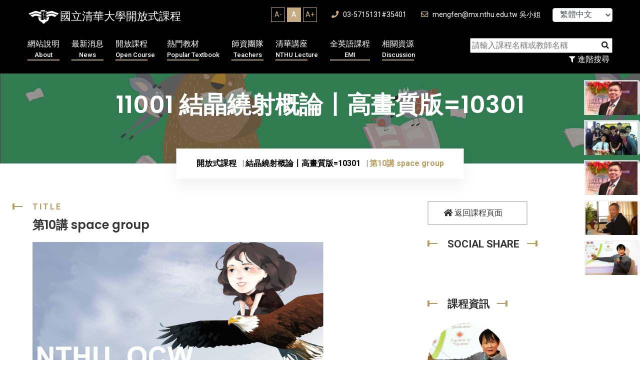

--- FILE ---
content_type: text/html; charset=UTF-8
request_url: https://ocw.nthu.edu.tw/ocw/index.php?page=chapter&cid=292&chid=6603&video_url=https%3A%2F%2Focw.nthu.edu.tw%2Fvideosite%2Findex.php%3Fop%3Dwatch%26id%3D10837%26filename%3D1280_720_1536.MP4%26type%3Dview%26cid%3D292%26chid%3D6603&name=L10B
body_size: 12925
content:
	 

<!DOCTYPE html>
<html lang="zh_TW" xmlns="http://www.w3.org/1999/xhtml" xmlns:fb="http://ogp.me/ns/fb#" >
<head>
	<meta charset="UTF-8">
	<title>國立清華大學開放式課程OpenCourseWare(NTHU, OCW) - 第10講 space group</title>
	<meta name="author" content="nthu">
	<meta name="keywords" content="OCW,NTHU,清華大學,開放式課程,open couresware,線上學習,線上課程,e-learning" />
    <meta name="description" content="本於對開放教育資源運動的認同，清華大學自2008年6月起由課務組著手推動開放式課程。推廣初期的重點包括了，邀請傑出教學教師及教學單位參與製作、培養數位內容協製人才、建置數位典範課程以及構建自由軟體課程平台。2009年1月，清華大學通過「國際開放式課程聯盟(OpenCourseWare Consortium,OCWC)」的審查，成為「國際開放式課程聯盟」的會員。全球使用者皆可直接取用本校所提供的開放式課程，無須輸入密碼。        自2010年8月起，相關業務移交教學發展中心執行，並著手軟硬體系統之改進。在可見的未來，清華大學的開放式課程將更進一步參照使用者的意見，為閱聽大眾提供有助於學習的影音課程，協助使用者養成終生學習的習慣。使用者可由清華大學首頁進入清華大學開放式課程，然後依照教材重點註記，選取所需的節次，將影音課程下載至可攜式的行動載具（如手機），或依照個人使用情境的需求，下載適當頻寬的檔案至個人電腦內，再依據個人閱讀習慣，調整播放速度，進行學習。" />
	<!-- Mobile Specific Meta -->
	<meta name="viewport" content="width=device-width, initial-scale=1">

            <meta property="og:title" content="結晶繞射概論〡高畫質版=10301 - 第10講 space group" />
        <meta property="og:type" content="website" />

            <meta property="og:url" content="https://ocw.nthu.edu.tw/ocw/index.php?page=chapter&cid=292&chid=6603&video_url=https%3A%2F%2Focw.nthu.edu.tw%2Fvideosite%2Findex.php%3Fop%3Dwatch%26id%3D10837%26filename%3D1280_720_1536.MP4%26type%3Dview%26cid%3D292%26chid%3D6603&name=L10B" />    <meta property="og:image" content="https://ocw.nthu.edu.tw/ocw/images/img13_1.jpg" />                <meta property="og:description" content="我推薦清華大學OCW - 課程影片！" />
    

            <meta property="og:site_name" content="國立清華大學開放式課程OpenCourseWare(NTHU, OCW)" />
        <meta property="fb:app_id" content="1526411654248876" />



    <!-- Favicon -->
    <link rel="shortcut icon" type="image/png" href="images/nthu_logo.png">

    <link rel="stylesheet" href="includes/template/css/bootstrap.min.css">
	
	<link rel="stylesheet" href="includes/template/css/style.css">
    <link rel="stylesheet" href="includes/template/css/custom.css">

    
    <script src="includes/template/js/jquery.min.js"></script>
    <script src="https://code.jquery.com/jquery-migrate-3.4.1.min.js"></script>
    <script src="includes/template/js/bootstrap.min.js"></script>
    <script type="text/javascript" src="includes/jquery.tablesorter.js"></script>
    <script type="text/javascript" src="includes/jquery.dataTables.js"></script>


    <!-- Global site tag (gtag.js) - Google Analytics -->
    <script async src="https://www.googletagmanager.com/gtag/js?id=G-44L8XKS6ZJ"></script>
    <script>
      window.dataLayer = window.dataLayer || [];
      function gtag(){dataLayer.push(arguments);}
      gtag('js', new Date());

      gtag('config', 'G-44L8XKS6ZJ');
    </script>

    <script type="text/javascript">


        $(document).ready(function(){
            
        
        }); 
        
    </script>
    <script src="includes/template/js/home-4.js"></script>
    <style>
                
    </style>
</head>

<body>
    <div id="fb-root"></div>
    <script>(function(d, s, id) {
      var js, fjs = d.getElementsByTagName(s)[0];
      if (d.getElementById(id)) return;
      js = d.createElement(s); js.id = id;
              js.src = "//connect.facebook.net/zh_TW/sdk.js#xfbml=1&appId=1526411654248876&version=v2.0";
        
      fjs.parentNode.insertBefore(js, fjs);
    }(document, 'script', 'facebook-jssdk'));</script>
	<div id="preloader"></div>
	<div class="up">
		<a href="#" class="scrollup text-center"><i class="fas fa-chevron-up"></i></a>
	</div>

<!-- Start of header section
	============================================= -->
	<header id="header_id" class="main_header header_style_four">
		<div class="header_top_content clearfix">
			<div class="container">
				<div class="header_top_text float-left">
					<a href="index.php"><div class="logo">國立清華大學開放式課程</div></a>
				</div>

				<div class="header_top_contact float-right">
                    <div class="fontSizeBlock">
                        <ul>
                            <li  onclick="changeFontSize('Aminus');">A-</li>
                            <li class="active" onclick="changeFontSize('A');">A</li>
                            <li  onclick="changeFontSize('Aplus');">A+</li>
                        </ul>
                    </div>
                    <a href="#"><i class="fas fa-phone"></i> 03-5715131#35401</a>
					<a href="#"><i class="far fa-envelope"></i> mengfen@mx.nthu.edu.tw 吳小姐</a>


                    <select class="form-control" style="margin-left: 20px ;width:120px; display: inline-block; font-size: 12pt; height: 28px; line-height: 28px; padding:0px 0px 0px 10px" onChange="javascript: location.href= 'index.php?lang=' + this.value;">
                                              <option value="tw" selected>繁體中文</option>
                                                                    <option value="cn">简体中文</option>
                                                                    <option value="en">English</option>
                                          </select>
				</div>
			</div>
		</div>
		<div class="header_main_menu_wrap clearfix">
			<div class="container">
				<div class="rx_menu_item">
					<div class="row">
                        <div class="col-lg-9 col-md-12">
                            <nav class="rx_main_navigation ul-li">
        						<ul>
                                    <!-- <li><a href="index.php">回首頁<span>Home</span></a></li> -->
        							<li class="dropdown">
        								<a href="index.php?page=about">網站說明
                                            <span>About</span></a>
        								<ul class="dropdown-menu clearfix">
        									<li><a href="index.php?page=about">網站簡介</a></li>
                                         <!--    <li><a href="index.php?page=systemRequired">設備需求</a></li> -->
                                            
                                            <li><a href="index.php?page=technicalSupport">授權合作</a></li>
                                            <li><a href="index.php?page=honor">榮譽事蹟</a></li>    
                                                
                                                
                                            <li><a href="index.php?page=faq">平台操作</a></li>
                                            <li><a href="index.php?page=format">服務項目</a></li>
        								</ul>
        							</li>
        							<li class="dropdown">
        								<a href="index.php?page=newUpload">最新消息
                                            <span>News</span></a>
        								<ul class="dropdown-menu clearfix">
        									<li><a href="index.php?page=newUpload">最新上傳</a></li>
                                            <li><a href="index.php?page=newAnnouncement">最新公告</a></li>
                                                

        								</ul>
        							</li>
        							<li class="dropdown">
        								<a href="index.php?page=courseList&classid=0">開放課程
                                            <span>Open Course</span></a>
        								<ul class="dropdown-menu clearfix">
        									<li><a href="index.php?page=courseList&classid=-1">新增課程</a></li>
                                            <li><a href="index.php?page=courseList&classid=0">所有課程</a></li>
                                            <li><a href="index.php?page=courseList&classid=1">工程學群</a></li>
                                            <li><a href="index.php?page=courseList&classid=2">自然科學學群</a></li>
                                            <li><a href="index.php?page=courseList&classid=3">人文社會學群</a></li>
        								</ul>
        							</li>
                                    <li class="dropdown">
                                        <a href="index.php?page=mediaList">熱門教材
                                            <span>Popular Textbook</span></a>
                                        <ul class="dropdown-menu clearfix">
                                            <li><a href="index.php?page=newsContent&id=676">超猛筆記招募</a></li>
                                            <li><a href="index.php?page=newUpload">最新教材</a></li>
                                            <li><a href="index.php?page=mediaList&classid=1">工程學群</a></li>
                                            <li><a href="index.php?page=mediaList&classid=2">自然科學學群</a></li>
                                            <li><a href="index.php?page=mediaList&classid=3">人文社會學群</a></li>
                                            <li><a href="index.php?page=mediaList&classid=4">專欄報導</a></li>
                                            <li><a href="index.php?page=mediaList&classid=5">學生筆記</a></li>
                                        </ul>
                                    </li>
                                    <li><a href="index.php?page=team">師資團隊
                                        <span>Teachers</span></a></li>
                                    <!-- <li class="dropdown">
                                        <a href="index.php?page=discussList">課程討論<span>Discussion</span></a>
                                        <ul class="dropdown-menu clearfix">
                                            <li><a href="index.php?page=discussList&classid=1">工程學群</a></li>
                                            <li><a href="index.php?page=discussList&classid=2">自然科學學群</a></li>
                                            <li><a href="index.php?page=discussList&classid=3">人文社會學群</a></li>
                                        </ul>
                                    </li> -->
        							<!-- <li><a href="index.php?page=donation">募款專區
                                        <span>Donation</span></a></li> -->
                                    <li class="dropdown">
                                        <a href="index.php?page=mediaList">清華講座
                                            <span>NTHU Lecture</span></a>
                                        <ul class="dropdown-menu clearfix">
                                            <li><a href="index.php?page=courseList&classid=0&nthu=1">清華講座</a></li>
                                            <li><a href="index.php?page=courseList&classid=4">企業授權合作</a></li>
                                        </ul>
                                    </li>
                                    
        							
                                    <li class="dropdown">
                                        <a href="index.php?page=courseList&classid=0&emi=1">全英語課程<span>EMI</span></a>
                                        <ul class="dropdown-menu clearfix">
                                            
                                            
                                            <li><a href="index.php?page=courseList&classid=0&emi=1">全英語課程</a></li>
                                            <li><a href="index.php?page=emiStat">全英語課程分析</a></li>   
                                            <li><a href="index.php?page=videoList">YT熱門影片</a></li>
                                            <li><a href="index.php?page=newsContent&id=848">翻譯網頁</a></li>
                                            <li><a href="index.php?page=newsContent&id=847">影片翻譯字幕</a></li>
                                        </ul>
                                    </li>

                                    <li class="dropdown">
                                        <a href="index.php?page=resource">相關資源
                                            <span>Discussion</span></a>
                                        <ul class="dropdown-menu clearfix">
                                            <li><a href="index.php?page=resource&type=ACADEMY">學術</a></li>
                                            <li><a href="index.php?page=resource&type=ONLINE">網路自學</a></li>
                                            <li><a href="index.php?page=resource&type=ADOBE">ADOBE專區</a></li>
                                            <li><a href="index.php?page=resource&type=TEACHING">教學專區</a></li>
                                            <li><a href="index.php?page=resource&type=GRAPHIC">平面設計</a></li>
                                            <!-- <li><a href="index.php?page=resource&type=platform">平台操作</a></li> -->
                                        </ul>
                                    </li>    
                                        
        						</ul>
        					</nav>
					   </div>

                        <div class="col-lg-3 col-md-12 searchBlock text-right">
                            <div class="searchbar text-right">
                                <form action="" method="get" name="searchHome" class="searchCourse">
                                    <input name="type" type="hidden" value="course" />
                                    <input name="page" type="hidden" value="searchList" />
                                    <input id="keyword" name="keyword" placeholder="請輸入課程名稱或教師名稱" type="text" required="">
                                    <button type="button" onClick="$(this).parent().submit();"><i class="fa fa-search"></i></button>
                                </form>

                            </div>
                            <button class="filterMore" type="button" onClick="location.href='index.php?page=searchList'"><i class="fa fa-filter"></i> 進階搜尋</button>
                        </div>
                    </div>
				</div>
				<!-- desktop menu -->
				<div class="rx-mobile_menu">
					<div class="rx-mobile_menu_button rx-open_mobile_menu">
						<i class="fas fa-bars"></i>
					</div>
					<div class="rx-mobile_menu_wrap">
						<div class="mobile_menu_overlay rx-open_mobile_menu"></div>
						<div class="rx-mobile_menu_content">
							<div class="rx-mobile_menu_close rx-open_mobile_menu">
								<i class="fas fa-times"></i>
							</div>
							<div class="m-brand-logo text-center">
								<a href="!#">國立清華大學開放式課程</a>
							</div>
							<nav class="rx-mobile-main-navigation  clearfix ul-li">
								<ul id="m-main-nav" class="navbar-nav text-capitalize clearfix">
									<!-- <li><a href="index.php">回首頁</a></li> -->
                                    <li class="dropdown">
                                        <a href="index.php?page=about">網站說明</a>
                                        <ul class="dropdown-menu clearfix">
                                            <li><a href="index.php?page=about">網站簡介</a></li>
                                            <!-- <li><a href="index.php?page=systemRequired">設備需求</a></li>-->
                                            <li><a href="index.php?page=technicalSupport">授權合作</a></li>
                                            <li><a href="index.php?page=honor">榮譽事蹟</a></li>     
                                            <li><a href="index.php?page=faq">平台操作</a></li>
                                            <li><a href="index.php?page=format">服務項目</a></li> 
                                        </ul>
                                    </li>
                                    <li class="dropdown">
                                        <a href="index.php?page=newAnnouncement">最新消息</a>
                                        <ul class="dropdown-menu clearfix">
                                            <li><a href="index.php?page=newUpload">最新上傳</a></li>
                                            <li><a href="index.php?page=newAnnouncement">最新公告</a></li>
                                        </ul>
                                    </li>
                                    <li class="dropdown">
                                        <a href="index.php?page=courseList&classid=-1">開放課程</a>
                                        <ul class="dropdown-menu clearfix">
                                            <li><a href="index.php?page=courseList&classid=-1">新增課程</a></li>
                                            <li><a href="index.php?page=courseList&classid=0">所有課程</a></li>
                                            <li><a href="index.php?page=courseList&classid=1">工程學群</a></li>
                                            <li><a href="index.php?page=courseList&classid=2">自然科學學群</a></li>
                                            <li><a href="index.php?page=courseList&classid=3">人文社會學群</a></li>
                                        </ul>
                                    </li>
                                    <li class="dropdown">
                                        <a href="index.php?page=mediaList&classid=1">熱門教材</a>
                                        <ul class="dropdown-menu clearfix">
                                            <li><a href="index.php?page=mediaList&classid=1">工程學群</a></li>
                                            <li><a href="index.php?page=mediaList&classid=2">自然科學學群</a></li>
                                            <li><a href="index.php?page=mediaList&classid=3">人文社會學群</a></li>
                                            <li><a href="index.php?page=mediaList&classid=4">專欄報導</a></li>
                                            <li><a href="index.php?page=mediaList&classid=5">學生筆記</a></li>
                                        </ul>
                                    </li>
                                    <li><a href="index.php?page=team">師資團隊</a></li>
                                    <li class="dropdown">
                                        <a href="index.php?page=discussList&classid=1">課程討論</a>
                                        <ul class="dropdown-menu clearfix">
                                            <li><a href="index.php?page=discussList&classid=1">工程學群</a></li>
                                            <li><a href="index.php?page=discussList&classid=2">自然科學學群</a></li>
                                            <li><a href="index.php?page=discussList&classid=3">人文社會學群</a></li>
                                        </ul>
                                    </li>
                                    <li class="dropdown">
                                        <a href="index.php?page=mediaList">清華講座
                                            </a>
                                        <ul class="dropdown-menu clearfix">
                                            <li><a href="index.php?page=courseList&classid=0&nthu=1">清華講座</a></li>
                                            <li><a href="index.php?page=courseList&classid=4">企業授權合作</a></li>
                                        </ul>
                                    </li>
                                    
                                    <li class="dropdown">
                                        <a href="index.php?page=courseList&classid=0&emi=1">全英語課程</a>
                                        <ul class="dropdown-menu clearfix">
                                            <li><a href="index.php?page=courseList&classid=0&emi=1">全英語課程</a></li>
                                            <li><a href="index.php?page=emiStat">全英語課程分析</a></li>   
                                            <li><a href="index.php?page=videoList">YT熱門影片</a></li>
                                            <li><a href="index.php?page=newsContent&id=848">翻譯網頁</a></li>
                                            <li><a href="index.php?page=newsContent&id=847">影片翻譯字幕</a></li>    
                                            
                                        </ul>
                                    </li>
                                   
                                    <li class="dropdown">
                                        <a href="index.php?page=resource&type=ACADEMY">相關資源</a>
                                        <ul class="dropdown-menu clearfix">
                                            <li><a href="index.php?page=resource&type=ACADEMY">學術</a></li>
                                            <li><a href="index.php?page=resource&type=ONLINE">網路自學</a></li>
                                            <li><a href="index.php?page=resource&type=ADOBE">ADOBE專區</a></li>
                                            <li><a href="index.php?page=resource&type=TEACHING">教學專區</a></li>
                                            <li><a href="index.php?page=resource&type=GRAPHIC">平面設計</a></li>
                                            <!-- <li><a href="index.php?page=resource&type=platform">平台操作</a></li> -->
                                        </ul>
                                    </li>

                                    <li class="dropdown">
                                        <a href="#">語言：繁體中文</a>
                                        <ul class="dropdown-menu clearfix">
                                            <li><a href="index.php?lang=tw">繁體中文</a></li>
                                            <li><a href="index.php?lang=cn">简体中文</a></li>
                                            <li><a href="index.php?lang=en">English</a></li>
                                        </ul>
                                    </li>


                                    
    
								</ul>
							</nav>
						</div>
					</div>
					<!-- /Mobile-Menu -->
				</div>
			</div>
		</div>
	</header>
<!-- End of header section
	============================================= -->

<!-- Start of slider  section
	============================================= -->		
	<!-- Start of breadcrumb section
	============================================= -->
	<section id="breadcrumb" class="breadcrumb_section relative-position" data-background="includes/template/img/course_all.jpg">
		<div class="background_overlay"></div>
		<div class="breadcrumb_watermark">11001 結晶繞射概論〡高畫質版=10301</div>
		<div class="container">
			<h2 class="breadcrumb_title">11001 結晶繞射概論〡高畫質版=10301</h2>
			<div class="breadcrumb_item ul-li">
				<ul class="breadcrumb">
					<li class="breadcrumb-item"><a href="index.php?page=homepage">開放式課程</a></li>
						<li class="breadcrumb-item"><a href="index.php?page=courseList&classid=1">結晶繞射概論〡高畫質版=10301</a></li>
					<li class="breadcrumb-item active">第10講 space group</li>
				</ul>
			</div>
		</div>
		
	</section>
<!-- End of breadcrumb section
	============================================= -->

<style>
	.team_details_text .section_title_area h2, .service_details_content .section_title_area h2{
		
		font-size: 24px;
	}
	.chapterVideoTable label.active{
		font-weight: bolder;
		color: red;
		font-size: 1.2rem;
	}
	.chapterVideoTable{
		margin-bottom: 35px;
	}
</style>

<!-- Start of practice details section
	============================================= -->
	<section id="practice_details" class="practice_details_section">
		<div class="container">
			<div class="row">
				<div class="col-md-8">
					<div class="service_details_content">
													<div class="section_title_area pera-content headline relative-position">
								<p>
									<span class="title_shape_left"></span>
									Title
								</p>
								<h2>
									第10講 space group
								</h2>
								
							</div>
							<div class="service_details_text">
								

								 


								 		 					               								               				
							               		<div id="foobar1" style="background: url(images/img13.jpg) no-repeat; background-position:left top; width:100%; height:327px; background-size: contain; margin-bottom: 60px;">
							               		
							                			<iframe id= "videoFrame" name= "videoFrame" scrolling="no" frameborder="0" border="0" cellspacing="0" allowTransparency="true" allowFullscreen="true"   style="background-color:transparency;  width:100%; height:350px;  frameborder:0; border: none;" src=""></iframe>
							                		
																</div>
																					
											
											<div class="section_title_area pera-content headline relative-position">
												<p>
													<span class="title_shape_left"></span>
													Syllabus
												</p>
												<h2>
													章節大綱
												</h2>
											</div>
									   <article> 
		                 		 <div><strong><span style="color: rgb(0, 128, 128);"><span style="font-size: medium;">L10_A</span></span></strong><span style="color: rgb(128, 128, 128);"><span style="font-size: medium;"><br />&nbsp; &nbsp; &nbsp; &nbsp; space group&nbsp;<br /><br type="_moz" /></span></span>&nbsp;</div><div><strong><span style="color: rgb(0, 128, 128);"><span style="font-size: medium;">L10_B</span></span></strong><span style="color: rgb(128, 128, 128);"><span style="font-size: medium;"><br /></span></span><span style="color: rgb(128, 128, 128); font-size: medium;">&nbsp; &nbsp; &nbsp; &nbsp;</span><span style="color: rgb(128, 128, 128); font-size: medium;">&nbsp;</span><span style="font-size: medium; color: rgb(128, 128, 128);">space group&nbsp;</span></div><div><span style="color: rgb(128, 128, 128);"><span style="font-size: medium;"><br type="_moz" /></span></span><strong><span style="color: rgb(0, 128, 128);"><span style="font-size: medium;">L10_C</span></span></strong><span style="color: rgb(128, 128, 128);"><span style="font-size: medium;"><br /></span></span><span style="color: rgb(128, 128, 128); font-size: medium;">&nbsp; &nbsp; &nbsp; &nbsp;</span><span style="color: rgb(128, 128, 128); font-size: medium;">&nbsp;</span><span style="font-size: medium; color: rgb(128, 128, 128);">space group</span></div><div>&nbsp;</div><div><div>&nbsp;</div><div><div>&nbsp;</div><div><strong style="color: rgb(153, 204, 0); font-size: xx-large;"><span style="font-family: 新細明體, serif;"><a href="https://ocw.nthu.edu.tw/ocw/index.php?page=course_news_content&amp;cid=114&amp;id=971"><img src="/ocw/upload/news/0(4).png" width="100" height="97" alt="" /></a><a href="http://ocw.nthu.edu.tw/ocw/index.php?page=course_news_content&amp;cid=114&amp;id=971"><span style="font-size: large;">結晶繞射概論講義</span></a></span></strong><span style="color: rgb(255, 0, 255); font-size: large;"><strong style="color: rgb(153, 204, 0); font-size: xx-large;"><span style="font-family: 新細明體, serif;">!</span></strong></span>&nbsp;</div><div>&nbsp;</div></div></div><p>&nbsp;</p>
		                  </article>   
	                  								 								
							</div>
											</div>
				</div>
				<!-- /servie_details -->
				<div class="col-md-4">
					<div class="site_sidebar">
						<div class="download_cv_btn">
							<a href="index.php?page=course&cid=292"><i class="fas fa-home"></i> 返回課程頁面</a>
						</div>

						<div class="single_widget">
							<h3 class="widget_title headline pera-content">
								<span class="title_shape_left"></span>
								Social Share
								<span class="title_shape_right"></span>
							</h3>
							<div class="connect_widget">
								<div class="shareBlock">
							    	<div class="fb-like" data-layout="button_count" data-action="like" data-show-faces="false" data-share="true"></div>
							    </div>
							</div>
						</div>

						
						

						<div class="single_widget">
							<h3 class="widget_title headline pera-content">
								<span class="title_shape_left"></span>
								課程資訊
								<span class="title_shape_right"></span>
							</h3>
							<div class="personal_info ul-li-block">
								<ul>
									<li>
											<div class="attorney_widget">
																							<div class="attorney_img_text" onclick="$('#teacherModal90').modal('show')">
																											<div class="attorney_img" style="display: inline-block;background: url(./upload/teacher/90/90.jpg) no-repeat center center;background-size: cover;">
															
														</div>
																										<div class="attorney_text headline" style="padding-left: 30px;">
														<h4> 黃振昌 教授</h4>
													</div>
												</div>

												<div id="teacherModal90" class="teacherInfoModal modal" tabindex="-1" aria-hidden="true">
												  <div class="modal-dialog modal-full">
												    <div class="modal-content">
												      <div class="modal-header" style="align-items: end;     justify-content: end;">
												        
												        <button type="button" class="btn-close" onclick="$('#teacherModal90').modal('hide')">X</button>
												      </div>
												      <div class="modal-body">
												        <div class="row">
												        														        	<div class="col-xxl-3 col-md-4">
													        		<div class="case_details_quoute" style="background-color: transparent;">
														        		<div class="qoute_img relative-position" style="background-size:  cover; background-position: center center;background-image: url(./upload/teacher/90/90.jpg);">
																
																		</div>
																	</div>
													        	</div>
												        													        														        	<div class="col-xxl-9 col-md-8">
													        		<div class="teacherName">
													        			 黃振昌 教授
													        			<div class="enName">HWANG, JENN-CHANG </div>
													        		</div>
													        		<div class="linkBlock">
														        		<ul>
														        																        			<li><a target="_blank" href="https://mse.site.nthu.edu.tw/p/412-1298-16907.php?Lang=zh-tw" onClick="appendToServer(, 4, 1301);">黃振昌教授個人網站</a></li>
														        																        			<li><a target="_blank" href="http://www.hsinchutruth.org.tw/preacher.html" onClick="appendToServer(, 4, 1302);">黃振昌教授〡教會傳道同工</a></li>
														        																        			<li><a target="_blank" href="https://www.x-mol.com/university/faculty/265331" onClick="appendToServer(, 4, 1303);">黃振昌教授〡X-MOL簡介</a></li>
														        																        			<li><a target="_blank" href=" http://www.phitauphi.org.tw/place2/frame.asp?id=3" onClick="appendToServer(, 4, 1304);">2023年〡中華民國斐陶斐榮譽學會〡080年以前榮譽會員名單</a></li>
														        																        			<li><a target="_blank" href="https://ct.org.tw/html/news/3-3.php?cat=14&article=1392673" onClick="appendToServer(, 4, 1305);">2022年〡論壇報〡「他是愛主、愛家，勇敢真實的人」黃振昌牧師人生畢業典禮　見證聖靈如「腹中活水泉源」全場動容</a></li>
														        																        			<li><a target="_blank" href="https://www.ptt.cc/bbs/NTHU_Course/M.1487135289.A.070.html" onClick="appendToServer(, 4, 1312);">2017年〡批踢踢實業坊〡黃振昌教授結晶繞射概修讀心得</a></li>
														        																        			<li><a target="_blank" href="https://eng.site.nthu.edu.tw/p/406-1284-74634,r3362.php?Lang=zh-tw" onClick="appendToServer(, 4, 1306);">2013年〡黃振昌教授研究團隊成就〡開發含蠶絲介電層的有機電晶體。</a></li>
														        																        			<li><a target="_blank" href="https://www.merit-times.com/NewsPage.aspx?unid=253377" onClick="appendToServer(, 4, 1307);">2012年〡人間福報〡清大教授趣說科學 - 學術列車 周六起開往各高中</a></li>
														        																        			<li><a target="_blank" href="https://e-info.org.tw/node/64045" onClick="appendToServer(, 4, 1308);">2011年〡環境資訊中心〡蠶絲當原料 有機電子突破</a></li>
														        																        			<li><a target="_blank" href="https://news.tvbs.com.tw/tech/47866" onClick="appendToServer(, 4, 1309);">2011年〡Tvbs新聞網〡蠶絲可做電子書！　提升20倍速度</a></li>
														        																        			<li><a target="_blank" href="https://pansci.asia/archives/8090" onClick="appendToServer(, 4, 1310);">2011年〡蠶絲－神的祝福〡有機薄膜電晶體(OTFT)新發現（電子紙系列報導）</a></li>
														        																        			<li><a target="_blank" href="https://e-newsletter.mrst.org.tw/news08_schoolinfo_01.aspx" onClick="appendToServer(, 4, 1311);">2009年〡中國材料科學學會〡國立清華大學 材料科學工程學系簡介</a></li>
														        																        			<li><a target="_blank" href="" onClick="appendToServer(, 4, 2067);">相關資料更新至20250617止</a></li>
														        																        		</ul>
														        	</div>
													        	</div>
												        													        </div>
												      </div>
												      <div class="modal-footer">
												        <button type="button" class="btn btn-secondary" onclick="$('#teacherModal90').modal('hide')">關閉</button>
												        
												      </div>
												    </div>
												  </div>
												</div>
											
											</div>
									</li>
									<li>
										<span>上架日期: </span> 2025-04-21
									</li>
									<li>
										<span>點閱次數: </span> 5194
									</li>

								</ul>
							 </div>
							 <div class="pactical_cat ul-li-block clearfix">
									<ul>
										<li><a target="_blank" href='https://docs.google.com/forms/d/e/1FAIpQLSd0hzKou0FbBiTUIrdl-YwUipHJUgTpFbORjP-CrcfUJAFg2w/viewform'><span class="listMark"></span> 校內問卷</a></li>
										<li><a target="_blank" href='https://docs.google.com/forms/d/e/1FAIpQLScGypsTossjlfYRh1s6fcnF1iM_9_0426BvUR_Db_nPsKm2ZA/viewform'><span class="listMark"></span> 校外問卷</a></li>
										<li><a target="_blank" href='index.php?page=discussList&classid=1'><span class="listMark"></span> 課程討論區</a></li>
										<li><a target="_blank" href="index.php?page=contactus"><span class="listMark"></span> 諮詢服務</a></li>
										
									</ul>
								</div>
							
						</div>
						<!-- /widget -->
						<div class="single_widget">
							<h3 class="widget_title headline pera-content">
								<span class="title_shape_left"></span>
								Chapters
								<span class="title_shape_right"></span>
							</h3>
							<div class="pactical_cat ul-li-block clearfix">
								<ul>
																		
								</ul>
							</div>
						</div>

						
					</div>
				</div>
				<!-- details side bar -->
			</div>
		</div>
	</section>

	 		<script>
			$(function(){
				setInterval(randomOtherCourse,5000);
			});

			function randomOtherCourse(){
				var totalLeng = $(".courseSideLinkBlock li").length;

				var courseList = [];
				for(var i = 0; i < 5; i++){
					randomNum = Math.floor(Math.random() * (totalLeng-1));
					courseList.push(randomNum);
				}

				$(".courseSideLinkBlock .active").removeClass("active");
				for(var i = 0; i < courseList.length; i++){
					var index = courseList[i];
					$(".courseSideLinkBlock li").eq(index).addClass("active");
				}

			}
		</script>


		<div class="courseSideLinkBlock hidden-xs">
	 		<ul>
		  				  		<li class="active">
			  			<div class="thumbnail" onclick="window.open('index.php?page=course&cid=366')">
					    	<div class="mask">設計自動化一 ing</div>
					    	<img src="./upload/teacher/265/265.png" />
					    </div>
					    
					  </li>
		
		  				  		<li class="active">
			  			<div class="thumbnail" onclick="window.open('index.php?page=course&cid=356')">
					    	<div class="mask">數位訊號處理概論｜Offered in English 授權合作版 ing</div>
					    	<img src="./upload/teacher/100/100.jpg" />
					    </div>
					    
					  </li>
		
		  				  		<li class="active">
			  			<div class="thumbnail" onclick="window.open('index.php?page=course&cid=336')">
					    	<div class="mask">分散式學習的最佳化和通訊演算法</div>
					    	<img src="./upload/teacher/207/207.jpg" />
					    </div>
					    
					  </li>
		
		  				  		<li class="active">
			  			<div class="thumbnail" onclick="window.open('index.php?page=course&cid=335')">
					    	<div class="mask">訊號與系統〡Offered in English</div>
					    	<img src="./upload/teacher/207/207.jpg" />
					    </div>
					    
					  </li>
		
		  				  		<li class="active">
			  			<div class="thumbnail" onclick="window.open('index.php?page=course&cid=327')">
					    	<div class="mask">應用密碼學 〡Offered in English</div>
					    	<img src="./upload/teacher/204/204.jpg" />
					    </div>
					    
					  </li>
		
		  				  		<li class="">
			  			<div class="thumbnail" onclick="window.open('index.php?page=course&cid=323')">
					    	<div class="mask">2022 計算機程式設計2</div>
					    	<img src="./upload/teacher/92/92.jpg" />
					    </div>
					    
					  </li>
		
		  				  		<li class="">
			  			<div class="thumbnail" onclick="window.open('index.php?page=course&cid=322')">
					    	<div class="mask">2020計算機程式設計2</div>
					    	<img src="./upload/teacher/92/92.jpg" />
					    </div>
					    
					  </li>
		
		  				  		<li class="">
			  			<div class="thumbnail" onclick="window.open('index.php?page=course&cid=321')">
					    	<div class="mask">計算機程式設計2 〡詹振宏.袁晟洋助教研習課</div>
					    	<img src="./upload/teacher/201/201.gif" />
					    </div>
					    
					  </li>
		
		  				  		<li class="">
			  			<div class="thumbnail" onclick="window.open('index.php?page=course&cid=320')">
					    	<div class="mask">計算機程式設計1〡詹振宏.袁晟洋助教研習課</div>
					    	<img src="./upload/teacher/201/201.gif" />
					    </div>
					    
					  </li>
		
		  				  		<li class="">
			  			<div class="thumbnail" onclick="window.open('index.php?page=course&cid=319')">
					    	<div class="mask">電子學〡Offered in English</div>
					    	<img src="./upload/teacher/200/200.jpg" />
					    </div>
					    
					  </li>
		
		  				  		<li class="">
			  			<div class="thumbnail" onclick="window.open('index.php?page=course&cid=312')">
					    	<div class="mask">作業系統〡Offered in English</div>
					    	<img src="./upload/teacher/191/191.jpg" />
					    </div>
					    
					  </li>
		
		  				  		<li class="">
			  			<div class="thumbnail" onclick="window.open('index.php?page=course&cid=313')">
					    	<div class="mask">資料結構導論</div>
					    	<img src="./upload/teacher/96/96.jpg" />
					    </div>
					    
					  </li>
		
		  				  		<li class="">
			  			<div class="thumbnail" onclick="window.open('index.php?page=course&cid=311')">
					    	<div class="mask">高等輸送現象〡Offered in English</div>
					    	<img src="./upload/teacher/184/184.jpg" />
					    </div>
					    
					  </li>
		
		  				  		<li class="">
			  			<div class="thumbnail" onclick="window.open('index.php?page=course&cid=309')">
					    	<div class="mask">隨機過程〡Offered in English</div>
					    	<img src="./upload/teacher/190/190.jpg" />
					    </div>
					    
					  </li>
		
		  				  		<li class="">
			  			<div class="thumbnail" onclick="window.open('index.php?page=course&cid=308')">
					    	<div class="mask">兩相流〡Offered in English</div>
					    	<img src="./upload/teacher/185/185.jpg" />
					    </div>
					    
					  </li>
		
		  				  		<li class="">
			  			<div class="thumbnail" onclick="window.open('index.php?page=course&cid=306')">
					    	<div class="mask">控制系統一〡重新檢測版= 10410</div>
					    	<img src="./upload/teacher/93/93.jpg" />
					    </div>
					    
					  </li>
		
		  				  		<li class="">
			  			<div class="thumbnail" onclick="window.open('index.php?page=course&cid=304')">
					    	<div class="mask">邏輯設計</div>
					    	<img src="./upload/teacher/180/180.jpg" />
					    </div>
					    
					  </li>
		
		  				  		<li class="">
			  			<div class="thumbnail" onclick="window.open('index.php?page=course&cid=294')">
					    	<div class="mask">數位聲訊分析與合成〡修復版=10401</div>
					    	<img src="./upload/teacher/100/100.jpg" />
					    </div>
					    
					  </li>
		
		  				  		<li class="">
			  			<div class="thumbnail" onclick="window.open('index.php?page=course&cid=293')">
					    	<div class="mask">機械設計製圖 〡高畫質版=10502</div>
					    	<img src="./upload/teacher/109/109.jpg" />
					    </div>
					    
					  </li>
		
		  				  		<li class="">
			  			<div class="thumbnail" onclick="window.open('index.php?page=course&cid=295')">
					    	<div class="mask">作業系統〡片頭小聲版=10501 字幕版 </div>
					    	<img src="./upload/teacher/104/104.jpg" />
					    </div>
					    
					  </li>
		
		  				  		<li class="">
			  			<div class="thumbnail" onclick="window.open('index.php?page=course&cid=296')">
					    	<div class="mask">工程圖學〡高畫質版=10501</div>
					    	<img src="./upload/teacher/109/109.jpg" />
					    </div>
					    
					  </li>
		
		  				  		<li class="">
			  			<div class="thumbnail" onclick="window.open('index.php?page=course&cid=299')">
					    	<div class="mask">電子顯微鏡一〡高畫質版=10401</div>
					    	<img src="./upload/teacher/85/85.jpg" />
					    </div>
					    
					  </li>
		
		  				  		<li class="">
			  			<div class="thumbnail" onclick="window.open('index.php?page=course&cid=305')">
					    	<div class="mask">計算機結構〡高畫質版=10002</div>
					    	<img src="./upload/teacher/77/77.jpg" />
					    </div>
					    
					  </li>
		
		  				  		<li class="">
			  			<div class="thumbnail" onclick="window.open('index.php?page=course&cid=297')">
					    	<div class="mask">線性代數〡重製版=10102</div>
					    	<img src="./upload/teacher/83/83.jpg" />
					    </div>
					    
					  </li>
		
		  				  		<li class="">
			  			<div class="thumbnail" onclick="window.open('index.php?page=course&cid=291')">
					    	<div class="mask">計算機網路概論</div>
					    	<img src="./upload/teacher/19/19.jpg" />
					    </div>
					    
					  </li>
		
		  				  		<li class="">
			  			<div class="thumbnail" onclick="window.open('index.php?page=course&cid=288')">
					    	<div class="mask">離散數學</div>
					    	<img src="./upload/teacher/83/83.jpg" />
					    </div>
					    
					  </li>
		
		  				  		<li class="">
			  			<div class="thumbnail" onclick="window.open('index.php?page=course&cid=265')">
					    	<div class="mask">熱力學</div>
					    	<img src="./upload/teacher/69/69.jpg" />
					    </div>
					    
					  </li>
		
		  				  		<li class="">
			  			<div class="thumbnail" onclick="window.open('index.php?page=course&cid=264')">
					    	<div class="mask">量子物理導論</div>
					    	<img src="./upload/teacher/1/1.jpg" />
					    </div>
					    
					  </li>
		
		  				  		<li class="">
			  			<div class="thumbnail" onclick="window.open('index.php?page=course&cid=256')">
					    	<div class="mask">雲端計算</div>
					    	<img src="./upload/teacher/162/162.jpg" />
					    </div>
					    
					  </li>
		
		  				  		<li class="">
			  			<div class="thumbnail" onclick="window.open('index.php?page=course&cid=255')">
					    	<div class="mask">電磁學〡Offered in English</div>
					    	<img src="./upload/teacher/110/110.jpg" />
					    </div>
					    
					  </li>
		
		  				  		<li class="">
			  			<div class="thumbnail" onclick="window.open('index.php?page=course&cid=257')">
					    	<div class="mask">資料庫系統概論</div>
					    	<img src="./upload/teacher/158/158.jpg" />
					    </div>
					    
					  </li>
		
		  				  		<li class="">
			  			<div class="thumbnail" onclick="window.open('index.php?page=course&cid=258')">
					    	<div class="mask">聖經與人生</div>
					    	<img src="./upload/teacher/162/162.jpg" />
					    </div>
					    
					  </li>
		
		  				  		<li class="">
			  			<div class="thumbnail" onclick="window.open('index.php?page=course&cid=263')">
					    	<div class="mask">2018 Moocs〡數位聲訊分析與合成</div>
					    	<img src="./upload/teacher/100/100.jpg" />
					    </div>
					    
					  </li>
		
		  				  		<li class="">
			  			<div class="thumbnail" onclick="window.open('index.php?page=course&cid=268')">
					    	<div class="mask">計算機程式設計一〡遠距版</div>
					    	<img src="./upload/teacher/92/92.jpg" />
					    </div>
					    
					  </li>
		
		  				  		<li class="">
			  			<div class="thumbnail" onclick="window.open('index.php?page=course&cid=252')">
					    	<div class="mask">資料結構</div>
					    	<img src="./upload/teacher/161/161.jpg" />
					    </div>
					    
					  </li>
		
		  				  		<li class="">
			  			<div class="thumbnail" onclick="window.open('index.php?page=course&cid=251')">
					    	<div class="mask">工程數學</div>
					    	<img src="./upload/teacher/161/161.jpg" />
					    </div>
					    
					  </li>
		
		  				  		<li class="">
			  			<div class="thumbnail" onclick="window.open('index.php?page=course&cid=247')">
					    	<div class="mask">電路與電子學</div>
					    	<img src="./upload/teacher/160/160.png" />
					    </div>
					    
					  </li>
		
		  				  		<li class="">
			  			<div class="thumbnail" onclick="window.open('index.php?page=course&cid=246')">
					    	<div class="mask">數位邏輯設計</div>
					    	<img src="./upload/teacher/160/160.png" />
					    </div>
					    
					  </li>
		
		  				  		<li class="">
			  			<div class="thumbnail" onclick="window.open('index.php?page=course&cid=145')">
					    	<div class="mask">工程數學</div>
					    	<img src="./upload/teacher/186/186.jpg" />
					    </div>
					    
					  </li>
		
		  				  		<li class="">
			  			<div class="thumbnail" onclick="window.open('index.php?page=course&cid=230')">
					    	<div class="mask">數位邏輯設計</div>
					    	<img src="./upload/teacher/186/186.jpg" />
					    </div>
					    
					  </li>
		
		  				  		<li class="">
			  			<div class="thumbnail" onclick="window.open('index.php?page=course&cid=228')">
					    	<div class="mask">電路與電子學</div>
					    	<img src="./upload/teacher/186/186.jpg" />
					    </div>
					    
					  </li>
		
		  				  		<li class="">
			  			<div class="thumbnail" onclick="window.open('index.php?page=course&cid=243')">
					    	<div class="mask">Web Programming, Technologies, and Applications</div>
					    	<img src="./upload/teacher/158/158.jpg" />
					    </div>
					    
					  </li>
		
		  				  		<li class="">
			  			<div class="thumbnail" onclick="window.open('index.php?page=course&cid=242')">
					    	<div class="mask">深度學習</div>
					    	<img src="./upload/teacher/158/158.jpg" />
					    </div>
					    
					  </li>
		
		  				  		<li class="">
			  			<div class="thumbnail" onclick="window.open('index.php?page=course&cid=240')">
					    	<div class="mask">計算機程式設計一〡資工版</div>
					    	<img src="./upload/teacher/92/92.jpg" />
					    </div>
					    
					  </li>
		
		  				  		<li class="">
			  			<div class="thumbnail" onclick="window.open('index.php?page=course&cid=231')">
					    	<div class="mask">平行程式</div>
					    	<img src="./upload/teacher/104/104.jpg" />
					    </div>
					    
					  </li>
		
		  				  		<li class="">
			  			<div class="thumbnail" onclick="window.open('index.php?page=course&cid=227')">
					    	<div class="mask">控制系統二</div>
					    	<img src="./upload/teacher/93/93.jpg" />
					    </div>
					    
					  </li>
		
		  				  		<li class="">
			  			<div class="thumbnail" onclick="window.open('index.php?page=course&cid=206')">
					    	<div class="mask">超快光學〡Offered in English</div>
					    	<img src="./upload/teacher/155/155.jpg" />
					    </div>
					    
					  </li>
		
		  				  		<li class="">
			  			<div class="thumbnail" onclick="window.open('index.php?page=course&cid=148')">
					    	<div class="mask">擴散與相變化</div>
					    	<img src="./upload/teacher/114/114.JPG" />
					    </div>
					    
					  </li>
		
		  				  		<li class="">
			  			<div class="thumbnail" onclick="window.open('index.php?page=course&cid=147')">
					    	<div class="mask">機械設計製圖</div>
					    	<img src="./upload/teacher/109/109.jpg" />
					    </div>
					    
					  </li>
		
		  				  		<li class="">
			  			<div class="thumbnail" onclick="window.open('index.php?page=course&cid=131')">
					    	<div class="mask">材料動力學</div>
					    	<img src="./upload/teacher/97/97.jpg" />
					    </div>
					    
					  </li>
		
		  				  		<li class="">
			  			<div class="thumbnail" onclick="window.open('index.php?page=course&cid=143')">
					    	<div class="mask">工程圖學</div>
					    	<img src="./upload/teacher/109/109.jpg" />
					    </div>
					    
					  </li>
		
		  				  		<li class="">
			  			<div class="thumbnail" onclick="window.open('index.php?page=course&cid=142')">
					    	<div class="mask">高等離散結構〡Offered in English</div>
					    	<img src="./upload/teacher/96/96.jpg" />
					    </div>
					    
					  </li>
		
		  				  		<li class="">
			  			<div class="thumbnail" onclick="window.open('index.php?page=course&cid=141')">
					    	<div class="mask">作業系統</div>
					    	<img src="./upload/teacher/104/104.jpg" />
					    </div>
					    
					  </li>
		
		  				  		<li class="">
			  			<div class="thumbnail" onclick="window.open('index.php?page=course&cid=140')">
					    	<div class="mask">微系統設計</div>
					    	<img src="./upload/teacher/107/107.jpg" />
					    </div>
					    
					  </li>
		
		  				  		<li class="">
			  			<div class="thumbnail" onclick="window.open('index.php?page=course&cid=138')">
					    	<div class="mask">計算機程式設計二</div>
					    	<img src="./upload/teacher/92/92.jpg" />
					    </div>
					    
					  </li>
		
		  				  		<li class="">
			  			<div class="thumbnail" onclick="window.open('index.php?page=course&cid=136')">
					    	<div class="mask">生產計畫與管制</div>
					    	<img src="./upload/teacher/103/103.jpg" />
					    </div>
					    
					  </li>
		
		  				  		<li class="">
			  			<div class="thumbnail" onclick="window.open('index.php?page=course&cid=134')">
					    	<div class="mask">計算機程式設計一</div>
					    	<img src="./upload/teacher/92/92.jpg" />
					    </div>
					    
					  </li>
		
		  				  		<li class="">
			  			<div class="thumbnail" onclick="window.open('index.php?page=course&cid=133')">
					    	<div class="mask">控制系統一</div>
					    	<img src="./upload/teacher/93/93.jpg" />
					    </div>
					    
					  </li>
		
		  				  		<li class="">
			  			<div class="thumbnail" onclick="window.open('index.php?page=course&cid=132')">
					    	<div class="mask">電子顯微鏡一</div>
					    	<img src="./upload/teacher/85/85.jpg" />
					    </div>
					    
					  </li>
		
		  				  		<li class="">
			  			<div class="thumbnail" onclick="window.open('index.php?page=course&cid=130')">
					    	<div class="mask">數位聲訊分析與合成</div>
					    	<img src="./upload/teacher/100/100.jpg" />
					    </div>
					    
					  </li>
		
		  				  		<li class="">
			  			<div class="thumbnail" onclick="window.open('index.php?page=course&cid=129')">
					    	<div class="mask">離散數學〡Offered in English</div>
					    	<img src="./upload/teacher/96/96.jpg" />
					    </div>
					    
					  </li>
		
		  				  		<li class="">
			  			<div class="thumbnail" onclick="window.open('index.php?page=course&cid=128')">
					    	<div class="mask">系統模擬</div>
					    	<img src="./upload/teacher/101/101.jpg" />
					    </div>
					    
					  </li>
		
		  				  		<li class="">
			  			<div class="thumbnail" onclick="window.open('index.php?page=course&cid=124')">
					    	<div class="mask">電動機械一</div>
					    	<img src="./upload/teacher/93/93.jpg" />
					    </div>
					    
					  </li>
		
		  				  		<li class="">
			  			<div class="thumbnail" onclick="window.open('index.php?page=course&cid=125')">
					    	<div class="mask">電腦視覺特效</div>
					    	<img src="./upload/teacher/92/92.jpg" />
					    </div>
					    
					  </li>
		
		  				  		<li class="">
			  			<div class="thumbnail" onclick="window.open('index.php?page=course&cid=126')">
					    	<div class="mask">物流管理</div>
					    	<img src="./upload/teacher/94/94.jpg" />
					    </div>
					    
					  </li>
		
		  				  		<li class="">
			  			<div class="thumbnail" onclick="window.open('index.php?page=course&cid=127')">
					    	<div class="mask">工程數學二</div>
					    	<img src="./upload/teacher/95/95.jpg" />
					    </div>
					    
					  </li>
		
		  				  		<li class="">
			  			<div class="thumbnail" onclick="window.open('index.php?page=course&cid=116')">
					    	<div class="mask">通訊概論</div>
					    	<img src="./upload/teacher/89/89.jpg" />
					    </div>
					    
					  </li>
		
		  				  		<li class="">
			  			<div class="thumbnail" onclick="window.open('index.php?page=course&cid=114')">
					    	<div class="mask">結晶繞射概論</div>
					    	<img src="./upload/teacher/90/90.jpg" />
					    </div>
					    
					  </li>
		
		  				  		<li class="">
			  			<div class="thumbnail" onclick="window.open('index.php?page=course&cid=113')">
					    	<div class="mask">材料熱力學一</div>
					    	<img src="./upload/teacher/84/84.jpg" />
					    </div>
					    
					  </li>
		
		  				  		<li class="">
			  			<div class="thumbnail" onclick="window.open('index.php?page=course&cid=144')">
					    	<div class="mask">光電工程導論</div>
					    	<img src="./upload/teacher/110/110.jpg" />
					    </div>
					    
					  </li>
		
		  				  		<li class="">
			  			<div class="thumbnail" onclick="window.open('index.php?page=course&cid=93')">
					    	<div class="mask">材料物理性質</div>
					    	<img src="./upload/teacher/85/85.jpg" />
					    </div>
					    
					  </li>
		
		  				  		<li class="">
			  			<div class="thumbnail" onclick="window.open('index.php?page=course&cid=91')">
					    	<div class="mask">核能安全</div>
					    	<img src="./upload/teacher/69/69.jpg" />
					    </div>
					    
					  </li>
		
		  				  		<li class="">
			  			<div class="thumbnail" onclick="window.open('index.php?page=course&cid=90')">
					    	<div class="mask">材料熱力學二</div>
					    	<img src="./upload/teacher/84/84.jpg" />
					    </div>
					    
					  </li>
		
		  				  		<li class="">
			  			<div class="thumbnail" onclick="window.open('index.php?page=course&cid=89')">
					    	<div class="mask">線性代數</div>
					    	<img src="./upload/teacher/83/83.jpg" />
					    </div>
					    
					  </li>
		
		  				  		<li class="">
			  			<div class="thumbnail" onclick="window.open('index.php?page=course&cid=85')">
					    	<div class="mask">嵌入式系統概論</div>
					    	<img src="./upload/teacher/81/81.jpg" />
					    </div>
					    
					  </li>
		
		  				  		<li class="">
			  			<div class="thumbnail" onclick="window.open('index.php?page=course&cid=83')">
					    	<div class="mask">電磁學〡Offered in English</div>
					    	<img src="./upload/teacher/80/80.jpg" />
					    </div>
					    
					  </li>
		
		  				  		<li class="">
			  			<div class="thumbnail" onclick="window.open('index.php?page=course&cid=77')">
					    	<div class="mask">熱傳學</div>
					    	<img src="./upload/teacher/11/11.jpg" />
					    </div>
					    
					  </li>
		
		  				  		<li class="">
			  			<div class="thumbnail" onclick="window.open('index.php?page=course&cid=74')">
					    	<div class="mask">核工原理</div>
					    	<img src="./upload/teacher/69/69.jpg" />
					    </div>
					    
					  </li>
		
		  				  		<li class="">
			  			<div class="thumbnail" onclick="window.open('index.php?page=course&cid=75')">
					    	<div class="mask">應用力學二</div>
					    	<img src="./upload/teacher/17/17.jpg" />
					    </div>
					    
					  </li>
		
		  				  		<li class="">
			  			<div class="thumbnail" onclick="window.open('index.php?page=course&cid=76')">
					    	<div class="mask">計算機結構</div>
					    	<img src="./upload/teacher/77/77.jpg" />
					    </div>
					    
					  </li>
		
		  				  		<li class="">
			  			<div class="thumbnail" onclick="window.open('index.php?page=course&cid=53')">
					    	<div class="mask">科學計算</div>
					    	<img src="./upload/teacher/71/71.jpg" />
					    </div>
					    
					  </li>
		
		  				  		<li class="">
			  			<div class="thumbnail" onclick="window.open('index.php?page=course&cid=43')">
					    	<div class="mask">應用力學一</div>
					    	<img src="./upload/teacher/17/17.jpg" />
					    </div>
					    
					  </li>
		
		  				  		<li class="">
			  			<div class="thumbnail" onclick="window.open('index.php?page=course&cid=42')">
					    	<div class="mask">能源核電與輻射</div>
					    	<img src="./upload/teacher/69/69.jpg" />
					    </div>
					    
					  </li>
		
		  				  		<li class="">
			  			<div class="thumbnail" onclick="window.open('index.php?page=course&cid=1')">
					    	<div class="mask">量子物理導論</div>
					    	<img src="./upload/teacher/1/1.jpg" />
					    </div>
					    
					  </li>
		
		  				  		<li class="">
			  			<div class="thumbnail" onclick="window.open('index.php?page=course&cid=2')">
					    	<div class="mask">流體力學</div>
					    	<img src="./upload/teacher/11/11.jpg" />
					    </div>
					    
					  </li>
		
		  				  		<li class="">
			  			<div class="thumbnail" onclick="window.open('index.php?page=course&cid=13')">
					    	<div class="mask">計算機網路概論</div>
					    	<img src="./upload/teacher/19/19.jpg" />
					    </div>
					    
					  </li>
		
		  				  		<li class="">
			  			<div class="thumbnail" onclick="window.open('index.php?page=course&cid=14')">
					    	<div class="mask">區域網路</div>
					    	<img src="./upload/teacher/19/19.jpg" />
					    </div>
					    
					  </li>
		
		  				  		<li class="">
			  			<div class="thumbnail" onclick="window.open('index.php?page=course&cid=8')">
					    	<div class="mask">材料力學</div>
					    	<img src="./upload/teacher/17/17.jpg" />
					    </div>
					    
					  </li>
		
		  				  		<li class="">
			  			<div class="thumbnail" onclick="window.open('index.php?page=course&cid=12')">
					    	<div class="mask">電路學</div>
					    	<img src="./upload/teacher/18/18.jpg" />
					    </div>
					    
					  </li>
		
		  				</ul>
		</div>
	 
<!-- End of practice details section
	============================================= -->

<script>
  function resizeIframe(obj) {
    setTimeout(function(){
    	obj.style.height = $(obj).contents().find("body").height() + "px";
    	$(obj).parent().css("height", $(obj).contents().find("body").height() + "px");
    	console.log($(obj).contents().find("body").height());
    },2000);
  }
</script>

<!-- Start of Footer section
	============================================= -->
	<footer id="footer_area" class="footer_section relative-position footer_section_4">
		<div class="background_overlay"></div>
		<div class="container">
			<div class="footer_content">
				<div class="row">
					<div class="col-lg-4 col-md-6">
						<div class="footer_widget headline">
							<h3 class="widget_title">
								國立清華大學開放式課程
							</h3>
							<div class="widget_footer_text">
								致力於人才培育、回饋社會，頂尖大學的堅強師資 - 我們無償提供，充實縝密的優質課程 - 我們免費上傳，讓你在家也能上大學 !
							</div>


                            <h3 class="widget_title" style="margin-top: 35px"><a href="index.php?page=donation" target="_blank">募款專區</a></h3>
                            <div class="widget_footer_text">
                                <a href="index.php?page=donation" target="_blank">感 謝 您 的 參 與，您 熱 情 的 回 饋 ! 推 動 我 們 追 求 卓 越 邁 向 頂 尖 !</a>
                            </div>
							
						</div>
					</div>
					<div class="col-lg-2 col-md-6">
						<div class="footer_widget headline">
							<h3 class="widget_title">
								網站地圖
							</h3>
							<div class="practice_list ul-li-block clearfix">
								<ul>
                                    <li><a href="index.php?page=discussList"><i class="fa fa-caret-right"></i>課程討論</a></li>   
                                    <li><a href="index.php?page=support"><i class="fa fa-caret-right"></i>贊助單位</a></li>
                                    <li><a href="index.php?page=resource"><i class="fa fa-caret-right"></i>相關資源</a></li>
                                    <li><a target="_blank" href="https://www.surveycake.com/s/x1WRW"><i class="fa fa-caret-right"></i>授權推薦</a></li>     
                                        

                                    <li><a target="_blank" href="https://docs.google.com/forms/d/e/1FAIpQLSd0hzKou0FbBiTUIrdl-YwUipHJUgTpFbORjP-CrcfUJAFg2w/viewform"><i class="fa fa-caret-right"></i>校內問卷</a></li>
                                    <li><a target="_blank" href="https://docs.google.com/forms/d/e/1FAIpQLScGypsTossjlfYRh1s6fcnF1iM_9_0426BvUR_Db_nPsKm2ZA/viewform"><i class="fa fa-caret-right"></i>校外問卷</a></li>
									<li><a href="index.php?page=newAnnouncement"><i class="fa fa-caret-right"></i>最新公告</a></li>
                                    
                                    <li><a href="index.php?page=contactus"><i class="fa fa-caret-right"></i>常見問題</a></li>
                                    <li><a target="_blank" href="administrator.php"><i class="fa fa-caret-right"></i>助教登入</a></li>    
                                    
								</ul>
							</div>
						</div>
					</div>
                    <div class="col-lg-6 col-md-12">
                        <div class="footer_widget headline">
                            <h3 class="widget_title">
                                最新消息
                            </h3>
                            <div class="latest-blog-widget">
                                
                                        
                                                                                                            <div class="blog-img-content">
                                            <div class="blog-img" style="background-image: url(upload/news/thumbnail/A20260112160842.jpg);">
                                            </div>
                                            <div class="blog-text headline">
                                                <span class="blog-meta"><i class="fas fa-calendar-alt"></i> 2026-01-12</span>
                                                <h4> <a target="_blank" href="index.php?page=newsContent&id=860">蔡英俊教授.焦元溥教授｜鋼琴少女彈什麼？──用音樂閱讀《窗外有藍天》</a></h4>
                                            </div>
                                        </div>

                                                                            <div class="blog-img-content">
                                            <div class="blog-img" style="background-image: url(upload/news/thumbnail/default20240710144842.jpg);">
                                            </div>
                                            <div class="blog-text headline">
                                                <span class="blog-meta"><i class="fas fa-calendar-alt"></i> 2026-01-09</span>
                                                <h4> <a target="_blank" href="index.php?page=newsContent&id=784">2026年2-5月 開放式課程黃一農院士「一個清華老師的最後七堂課」專案拍攝與剪輯工讀招募! </a></h4>
                                            </div>
                                        </div>

                                                                            <div class="blog-img-content">
                                            <div class="blog-img" style="background-image: url(upload/news/thumbnail/C20260108183223.jpg);">
                                            </div>
                                            <div class="blog-text headline">
                                                <span class="blog-meta"><i class="fas fa-calendar-alt"></i> 2026-01-08</span>
                                                <h4> <a target="_blank" href="index.php?page=newsContent&id=859">白先勇教授｜文學改編電影從《玉卿嫂》改編講起</a></h4>
                                            </div>
                                        </div>

                                                                            <div class="blog-img-content">
                                            <div class="blog-img" style="background-image: url(upload/news/thumbnail/C20260108170648.jpg);">
                                            </div>
                                            <div class="blog-text headline">
                                                <span class="blog-meta"><i class="fas fa-calendar-alt"></i> 2026-01-08</span>
                                                <h4> <a target="_blank" href="index.php?page=newsContent&id=858">【OEGlobal 2026 論文徵稿】 MIT 麻省理工學院邀請您打造更開放且公平的未來! </a></h4>
                                            </div>
                                        </div>

                                                                                                    
                                <div class="sub-button text-uppercase">
                                    <button type="button" onclick="location.href='index.php?page=newAnnouncement'">More</button>
                                </div>
                            </div>
                        </div>
                    </div>
                </div>
					<!-- <div class="col-lg-4 col-md-12">
						<div class="footer_widget headline">
                            <h3 class="widget_title">
                                相關單位
                            </h3>
                            <div class="practice_list ul-li-block clearfix">
                                <ul>
                                                                            <li><a href="https://www.oeglobal.org/"><i class="fa fa-caret-right"></i>OEGlobal</a></li>
                                                                            <li><a href="https://depart.moe.edu.tw/ED2700/Default.aspx"><i class="fa fa-caret-right"></i>MOE</a></li>
                                                                            <li><a href="http://www.nthu.edu.tw"><i class="fa fa-caret-right"></i>NTHU</a></li>
                                                                            <li><a href="http://ctld.nthu.edu.tw"><i class="fa fa-caret-right"></i>NTHU CTLD</a></li>
                                                                            <li><a href="https://www.tocec.org.tw/web/index.jsp"><i class="fa fa-caret-right"></i>TOCEC</a></li>
                                                                            <li><a href="https://creativecommons.org/licenses/by/4.0/deed.zh_TW"><i class="fa fa-caret-right"></i>CC 4.0</a></li>
                                                                            <li><a href="https://open.umn.edu/opentextbooks"><i class="fa fa-caret-right"></i>Open Textbook</a></li>
                                                                    </ul>
                            </div>
                        </div>
					</div> -->
				</div>
			</div>
		</div>
	</footer>	
	<div class="footer_copyright">
		<div class="container">
			<div class="footer_copyright_content">
				<div class="row">
					<div class="col-lg-4 col-md-12">
						<div class="footer_social ul-li clearfix">
							<ul>
								<li><a target="_blank" href="https://www.facebook.com/OCW.NTHU/"><i class="fab fa-facebook-f"></i></a></li>
								<li><a target="_blank" href="https://www.youtube.com/user/NTHUOCW"><i class="fab fa-youtube"></i></a></li>
                                <li><a target="_blank" href="https://twitter.com/qinghuadaxueka1"><i class="fab fa-twitter"></i></a></li>
                                <li><a target="_blank" href="https://space.bilibili.com/1096900251/">B</a></li>
                                <li><a target="_blank" href="https://www.tocec.org.tw/web/index.jsp">T</a></li>
                                <li><a target="_blank" href="https://www.instagram.com/nthuocw/"><i class="fa fa-instagram"></i></a></li>
                                <li style="width: 130px;"><a href="index.php"><img src="images/icon_cc6_88x31.png" alt=""></a></li>

							</ul>
						</div>
					</div>
					
					<div class="col-lg-7 col-md-12">
						<div class="copyright_text text-right">
                            <p><a target="_blank" href="https://reurl.cc/kE67Lb">資料安全政策</a> | <a target="_blank" href="https://reurl.cc/NRWpRm">個人資料保護政策</a></p>
                            
                            <p><i class="far fa-envelope"></i> <a href="mailto:mengfen@mx.nthu.edu.tw">mengfen@mx.nthu.edu.tw 吳小姐</a></p>
                            <p><i class="fas fa-phone"></i> 03-5715131#35401 (請於上班時間來電，中午12-13為午休時間)</p>

							<p> Copyright &copy; 2010 NTHU. CTLD. 本網站所有內容嚴禁任何商業行為僅供學術使用</p>
						</div>
					</div>
                    <div class="col-lg-1 col-md-12 text-center" style="padding: 0px;">
                        <img style="margin-top: 30px;" class="w-100" src="includes/template/img/qr.png" />
                    </div>
				</div>
			</div>
		</div>
	</div>
<!-- End of Footer section
	============================================= -->

    <link rel="stylesheet" href="includes/template/css/owl.carousel.css">
    <link rel="stylesheet" href="includes/template/css/fontawesome-all.css">
    <link rel="stylesheet" href="includes/template/css/animate.css">
    <link rel="stylesheet" href="includes/template/css/home-icon-4.css">
    
    <link rel="stylesheet" href="includes/template/css/video.min.css">
    <link rel="stylesheet" href="includes/template/css/odometer-theme-default.css">
    <link href="includes/font-awesome/css/font-awesome.min.css" rel="stylesheet" type="text/css" />
    


	<!-- For Js Library -->
	<script src="includes/template/js/popper.min.js"></script>
	<script src="includes/template/js/owl.carousel.min.js"></script>
	<script src="includes/template/js/jarallax.js"></script>
	<script src="includes/template/js/jquery.magnific-popup.min.js"></script>
	<script src="includes/template/js/appear.js"></script>
	<script src="includes/template/js/wow.min.js"></script>
	<script src="includes/template/js/circle-progress.js"></script>
	<script src="includes/template/js/parallax-scroll.js"></script>
	<script src="includes/template/js/jquery.counterup.min.js"></script>
	<!-- <script src="includes/template/js/waypoints.min.js"></script> -->
	<script src="includes/template/js/tilt.jquery.min.js"></script>
	<script src="includes/template/js/odometer.js"></script>
	

    <script>

            $(function(){
                updateCurrentUser();
                c = setInterval(updateCurrentUser,1200000);
            });

            function changeFontSize(size){
                $.ajax({
                    type: "GET",
                    url: "index.php?page=changeFontSize&font="+size,
                    success: function(data){
                      location.reload();
                    }
                  });

            }

            function updateCurrentUser(){
                $.ajax({
                    type: "GET",
                    url: "index.php?page=currentUser",
                    success: function(data){
                      if(data != ""){
                        $("#currentOnline").html(data);
                      }
                    }
                  });
            }

            

        
        </script>
</body>
</html>
 


--- FILE ---
content_type: text/html; charset=UTF-8
request_url: https://ocw.nthu.edu.tw/ocw/index.php?page=currentUser
body_size: -75
content:
	 

146